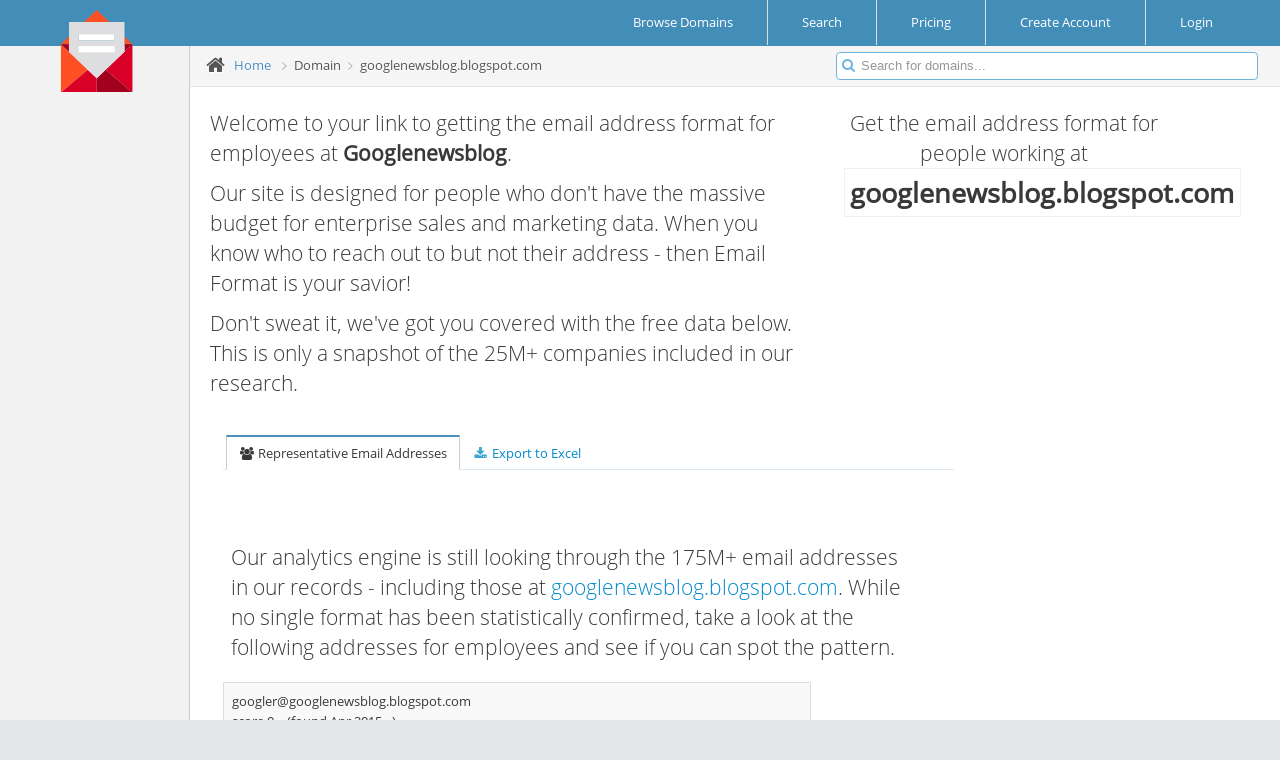

--- FILE ---
content_type: text/html; charset=utf-8
request_url: https://www.google.com/recaptcha/api2/aframe
body_size: 267
content:
<!DOCTYPE HTML><html><head><meta http-equiv="content-type" content="text/html; charset=UTF-8"></head><body><script nonce="TvBuggU3WUQV3xmrKtCLiQ">/** Anti-fraud and anti-abuse applications only. See google.com/recaptcha */ try{var clients={'sodar':'https://pagead2.googlesyndication.com/pagead/sodar?'};window.addEventListener("message",function(a){try{if(a.source===window.parent){var b=JSON.parse(a.data);var c=clients[b['id']];if(c){var d=document.createElement('img');d.src=c+b['params']+'&rc='+(localStorage.getItem("rc::a")?sessionStorage.getItem("rc::b"):"");window.document.body.appendChild(d);sessionStorage.setItem("rc::e",parseInt(sessionStorage.getItem("rc::e")||0)+1);localStorage.setItem("rc::h",'1768819884570');}}}catch(b){}});window.parent.postMessage("_grecaptcha_ready", "*");}catch(b){}</script></body></html>

--- FILE ---
content_type: text/css
request_url: https://www.email-format.com/includes/assets/css/ace-responsive.min.css
body_size: 2399
content:
@media only screen and (max-width:480px){.hidden-480{display:none!important}}@media only screen and (max-width:320px){.hidden-320{display:none!important}}@media only screen and (max-width:767px){[class*="vspace"]{display:block}}@media only screen and (max-width:320px){.ace-nav>li>a{padding:0 6px!important}}@media only screen and (max-width:250px){.ace-nav>li>a{padding:0 4px!important}}@media only screen and (max-width:767px){.ace-nav>li:nth-last-child(4)>.dropdown-menu.pull-right{right:-80px}.ace-nav>li:nth-last-child(4)>.dropdown-menu.pull-right:before,.ace-nav>li:nth-last-child(4)>.dropdown-menu.pull-right:after{right:100px}.ace-nav>li:nth-last-child(3)>.dropdown-menu.pull-right{right:-40px}.ace-nav>li:nth-last-child(3)>.dropdown-menu.pull-right:before,.ace-nav>li:nth-last-child(3)>.dropdown-menu.pull-right:after{right:60px}}@media only screen and (max-width:480px){.ace-nav>li:nth-last-child(4)>.dropdown-menu.pull-right{right:-120px}.ace-nav>li:nth-last-child(4)>.dropdown-menu.pull-right:before,.ace-nav>li:nth-last-child(4)>.dropdown-menu.pull-right:after{right:140px}.ace-nav>li:nth-last-child(3)>.dropdown-menu.pull-right{right:-80px}.ace-nav>li:nth-last-child(3)>.dropdown-menu.pull-right:before,.ace-nav>li:nth-last-child(3)>.dropdown-menu.pull-right:after{right:100px}.ace-nav>li:nth-last-child(2)>.dropdown-menu.pull-right{right:-50px}.ace-nav>li:nth-last-child(2)>.dropdown-menu.pull-right:before,.ace-nav>li:nth-last-child(2)>.dropdown-menu.pull-right:after{right:70px}}@media only screen and (max-width:420px){.ace-nav>li:nth-last-child(4)>.dropdown-menu.pull-right{left:-5px;right:auto}.ace-nav>li:nth-last-child(4)>.dropdown-menu.pull-right:before,.ace-nav>li:nth-last-child(4)>.dropdown-menu.pull-right:after{right:auto;left:25px}.ace-nav>li:nth-last-child(3)>.dropdown-menu.pull-right{left:-60px;right:auto}.ace-nav>li:nth-last-child(3)>.dropdown-menu.pull-right:before,.ace-nav>li:nth-last-child(3)>.dropdown-menu.pull-right:after{left:80px;right:auto}.ace-nav>li:nth-last-child(2)>.dropdown-menu.pull-right{left:-110px;right:auto}.ace-nav>li:nth-last-child(2)>.dropdown-menu.pull-right:before,.ace-nav>li:nth-last-child(2)>.dropdown-menu.pull-right:after{left:130px;right:auto}}@media only screen and (max-width:422px){.navbar .brand{display:block;float:none}.navbar .navbar-inner{border-bottom-width:0}.ace-nav{display:block;float:none!important;text-align:center;font-size:0;background-color:#404040;border:1px solid #DDD;border-width:1px 0;letter-spacing:-4px;word-spacing:-4px}.ace-nav>li{display:inline-block;float:none!important;text-align:left;letter-spacing:normal;word-spacing:normal}.ace-nav>li:first-child{border-left:1px solid #DDD}.ace-nav>li:last-child{border-right:1px solid #DDD}}@media only screen and (max-width:260px){.ace-nav>li:first-child{border-left:none}.ace-nav>li:last-child{border-right:0}}@media(min-width:422px) and (max-width:480px),(max-width:340px){.user-menu{padding-top:42px}.ace-nav .nav-user-photo{margin-right:0}.user-info{position:absolute;margin-top:40px;margin-left:1px;right:2px;z-index:1032;color:#777;font-size:14px;width:142px;max-width:142px;padding-left:8px;padding-right:8px;height:32px;line-height:30px;display:none;border-bottom:1px solid #e5e5e5;text-align:center;vertical-align:none;line-height:normal}.user-info>small{display:inline;opacity:1}li.open .user-info{display:inline-block}}@media only screen and (max-width:767px){.nav-search{right:5px}.nav-search .nav-search-input{width:80px}.nav-search:hover .nav-search-input,.nav-search .nav-search-btn:active+.nav-search-input,.nav-search .nav-search-input:focus,.nav-search .nav-search-input:hover,.nav-search .nav-search-input:active{width:120px}}@media only screen and (max-width:480px){.nav-search .nav-search-input{width:0;opacity:0;max-width:0}.nav-search:hover .nav-search-input,.nav-search .nav-search-btn:active+.nav-search-input,.nav-search .nav-search-input:focus,.nav-search .nav-search-input:hover,.nav-search .nav-search-input:active{opacity:1;width:120px;max-width:120px}.nav-search .nav-search-icon{border:1px solid;border-radius:32px;background-color:#FFF;padding:0 5px}.nav-search:hover .nav-search-icon,.nav-search .nav-search-input:focus ~ .nav-search-icon,.nav-search .nav-search-input:hover ~ .nav-search-icon,.nav-search .nav-search-input:active ~ .nav-search-icon{border:0;border-radius:0;padding:0 3px}}@media only screen and (max-width:979px){body{padding-right:0;padding-left:0}.sidebar:before{display:none}.sidebar{display:none;position:absolute;z-index:1030;left:0;bottom:auto;top:auto!important;margin-top:40px;border:1px solid #CCC;box-shadow:2px 1px 2px 0 rgba(0,0,0,0.2)}.sidebar.display{display:block}.main-content{margin-left:0!important}.page-content{padding-left:5px;padding-right:5px}.menu-toggler{display:inline-block;position:absolute;left:0;z-index:1029;width:52px;height:32px;margin-right:2px;line-height:normal;padding-left:33px;padding-top:7px;padding-bottom:1px;font-size:13px;font-weight:bold;text-transform:uppercase;background-color:#444;color:#f3f3f3}.menu-toggler:hover{text-decoration:none}.menu-toggler:before{border-top:1px solid #87b87f;border-bottom:1px solid #6fb3e0;height:2px;width:24px;content:"";position:absolute;z-index:11;top:13px;left:4px;-moz-transition:all .1s ease;-webkit-transition:all .1s ease;-ms-transition:all .1s ease;transition:all .1s ease;-o-transition:none}.menu-toggler:after{border-top:1px solid #ffa24d;border-bottom:1px solid #d15b47;content:"";height:2px;width:24px;position:absolute;top:19px;left:4px;-moz-transition:all .1s ease;-webkit-transition:all .1s ease;-ms-transition:all .1s ease;transition:all .1s ease;-o-transition:none}.menu-toggler.display:before{height:4px;top:8px;border-width:2px}.menu-toggler.display:after{height:4px;top:20px;border-width:2px}.menu-toggler>.menu-text{display:block;position:absolute;bottom:-18px;left:0;border:1px solid transparent;border-width:9px 42px;border-top-color:#444}.menu-toggler>.menu-text:after{display:block;content:"MENU";color:#FFF;position:absolute;left:-8px;top:-41px}.breadcrumb{margin-left:90px}.breadcrumbs.fixed{position:relative!important;left:auto!important;right:auto!important;top:auto!important;z-index:auto!important}.breadcrumbs-fixed .ace-settings-container{top:50px}.nav-list>li.active:after{display:none}.nav-list li.active>a:after{display:none}.nav-list li.active.open>.submenu>li.active>a:after{display:none}.menu-min .nav-list>li.active:after{display:block}.menu-min .nav-list>li.active>a:after{display:block}}@media only screen and (max-width:480px){.breadcrumb>li>a{padding:0}}@media only screen and (max-width:320px){.breadcrumb{margin-left:36px}.menu-toggler{width:0}.menu-toggler>.menu-text{border-width:7px 16px;bottom:-14px}.menu-toggler>.menu-text:after{font-size:9px;font-weight:normal;color:#FFF;position:absolute;left:-13px;top:-42px}.menu-toggler:before,.menu-toggler:after{margin-top:8px}.menu-toggler.display:before,.menu-toggler.display:after{height:2px;border-width:1px}.menu-toggler.display:before{top:13px}.menu-toggler.display:after{top:19px}}@media only screen and (max-width:979px){.page-content{padding-left:11px;padding-right:11px}}@media only screen and (max-width:480px){.page-content{padding-left:7px;padding-right:7px}}@media only screen and (max-width:320px){.page-content{padding-left:5px;padding-right:5px}}@media only screen and (max-width:460px){.infobox{min-width:95%;margin-top:2px;margin-bottom:2px}}@media only screen and (max-width:767px){.widget-box{margin-top:7px;margin-bottom:7px}}@media only screen and (max-width:420px){.login-layout .widget-box .widget-main{padding:16px}}@media only screen and (max-width:320px){.login-layout .widget-box .widget-main{padding:16px 8px}}@media only screen and (max-width:480px){.login-container{width:98%}.login-layout .widget-box{padding:0}.login-box .toolbar>div{width:auto}}@media only screen and (max-width:767px){.login-layout .widget-box.visible{-webkit-transition:none;-moz-transition:none;-o-transition:none;-ms-transition:none;transition:none}}@media only screen and (max-width:767px){.error-container{margin:12px}}@media only screen and (max-width:480px){.error-container{margin:6px}}@media only screen and (max-width:480px){.fc-header td{display:block;width:auto;text-align:left}}@media only screen and (max-width:480px){.ace-thumbnails{text-align:center}.ace-thumbnails>li{float:none;display:inline-block}}@media only screen and (max-width:360px){.grid2,.grid3,.grid4{float:none;display:block;width:96%;border-left:none;position:relative;margin-bottom:11px;border-bottom:1px solid #e3e3e3;padding-bottom:4px}.grid2>[class*="pull-"],.grid3>[class*="pull-"],.grid4>[class*="pull-"]{float:none!important;display:inline-block;position:absolute;right:11px;top:0;margin-top:0}.grid2:last-child,.grid3:last-child,.grid4:last-child{border-bottom:0}}@media(max-width:979px){body.navbar-fixed{padding-top:0}.navbar-fixed-top{margin-bottom:0}.navbar-fixed-top .navbar-inner,.navbar-fixed-bottom .navbar-inner{padding-top:0;padding-bottom:0}.sidebar.fixed{position:absolute}}@media only screen and (max-width:767px){.help-inline,.input-icon+.help-inline{padding-left:0;display:block!important}}@media only screen and (max-width:640px){.wizard-steps li .step{width:24px;height:24px;line-height:24px;border-width:3px}.wizard-steps li:before,.wizard-steps li:after{border-width:3px}.wizard-steps li.complete .step:before{line-height:24px;font-size:13px}.wizard-steps li:before{top:16px}.step-content .step-pane{padding:4px 4px 6px}}@media only screen and (max-width:400px){.itemdiv.memberdiv{float:none;width:auto}}@media only screen and (max-width:979px){.ace-spinner .spinner-buttons{margin:0}.ace-spinner .spinner-buttons>.btn{height:29px;line-height:20px;width:24px;font-size:18px;display:inline-block;vertical-align:sub;margin-left:1px}.ace-spinner .spinner-buttons>.btn>[class*="icon-"]{vertical-align:middle;display:inline-block}}@media only screen and (max-width:480px){.ace-settings-container,.breadcrumbs-fixed .ace-settings-container{top:65px}}@media only screen and (max-width:767px){.gritter-center{left:16%;right:16%;top:30%}}@media only screen and (max-width:480px){.gritter-center{left:30px;right:30px}}@media only screen and (max-width:320px){.gritter-center{left:10px;right:10px}}@media only screen and (max-width:480px){.profile-info-name{width:80px}.profile-info-value{margin-left:90px}.profile-user-info-striped .profile-info-name{position:static;width:auto;text-align:left;padding:6px 0 6px 10px}.profile-user-info-striped .profile-info-value{margin-left:10px}}@media only screen and (max-width:480px){.user-profile .form-horizontal .control-label{float:none;padding-top:0;text-align:left;width:auto}.user-profile .form-horizontal .controls{margin-left:0}}@media only screen and (max-width:480px){.user-profile .memberdiv{width:50%;margin-left:0;margin-right:0}}@media only screen and (max-width:767px){.rtl .ace-nav>li:nth-last-child(4)>.dropdown-menu{right:auto;left:-80px}.rtl .ace-nav>li:nth-last-child(4)>.dropdown-menu:before,.rtl .ace-nav>li:nth-last-child(4)>.dropdown-menu:after{right:auto;left:100px}.rtl .ace-nav>li:nth-last-child(3)>.dropdown-menu{right:auto;left:-40px}.rtl .ace-nav>li:nth-last-child(3)>.dropdown-menu:before,.rtl .ace-nav>li:nth-last-child(3)>.dropdown-menu:after{right:auto;left:60px}}@media only screen and (max-width:480px){.rtl .ace-nav>li:nth-last-child(4)>.dropdown-menu{right:auto;left:-120px}.rtl .ace-nav>li:nth-last-child(4)>.dropdown-menu:before,.rtl .ace-nav>li:nth-last-child(4)>.dropdown-menu:after{right:auto;left:140px}.rtl .ace-nav>li:nth-last-child(3)>.dropdown-menu{right:auto;left:-80px}.rtl .ace-nav>li:nth-last-child(3)>.dropdown-menu:before,.rtl .ace-nav>li:nth-last-child(3)>.dropdown-menu:after{right:auto;left:100px}.rtl .ace-nav>li:nth-last-child(2)>.dropdown-menu{right:auto;left:-50px}.rtl .ace-nav>li:nth-last-child(2)>.dropdown-menu:before,.rtl .ace-nav>li:nth-last-child(2)>.dropdown-menu:after{right:auto;left:70px}}@media only screen and (max-width:420px){.rtl .ace-nav>li:nth-last-child(4)>.dropdown-menu{left:auto;right:-5px}.rtl .ace-nav>li:nth-last-child(4)>.dropdown-menu:before,.rtl .ace-nav>li:nth-last-child(4)>.dropdown-menu:after{left:auto;right:25px}.rtl .ace-nav>li:nth-last-child(3)>.dropdown-menu{left:auto;right:-60px}.rtl .ace-nav>li:nth-last-child(3)>.dropdown-menu:before,.rtl .ace-nav>li:nth-last-child(3)>.dropdown-menu:after{left:auto;right:80px}.rtl .ace-nav>li:nth-last-child(2)>.dropdown-menu{left:auto;right:-110px}.rtl .ace-nav>li:nth-last-child(2)>.dropdown-menu:before,.rtl .ace-nav>li:nth-last-child(2)>.dropdown-menu:after{left:auto;right:130px}}@media only screen and (max-width:422px){.rtl .ace-nav>li{text-align:right}.rtl .ace-nav>li:first-child{border-left:none;border-right:1px solid #DDD}.rtl .ace-nav>li:last-child{border-left:1px solid #DDD}}@media only screen and (max-width:260px){.rtl .ace-nav>li:first-child{border-right:0}.rtl .ace-nav>li:last-child{border-left:none}}@media(min-width:422px) and (max-width:480px),(max-width:340px){.rtl .ace-nav .nav-user-photo{margin-left:0}.rtl .user-info{margin-left:auto;right:auto;margin-right:1px;left:2px}}@media only screen and (max-width:767px){.rtl .nav-search{right:auto;left:5px}}@media only screen and (max-width:979px){.rtl .navbar .brand{margin-right:0}.rtl .sidebar{left:auto;box-shadow:-2px 1px 2px 0 rgba(0,0,0,0.2)}.rtl .sidebar.display,.rtl .sidebar.menu-min.display{left:auto;right:0}.rtl .sidebar.menu-min{left:auto;right:-50px}.rtl .main-content{margin-left:auto!important;margin-right:0!important}.rtl .menu-toggler{left:auto;margin-right:auto;right:0;margin-left:2px;padding-left:0;padding-right:33px}.rtl .menu-toggler:before{left:auto;right:4px}.rtl .menu-toggler:after{left:auto;right:4px}.rtl .menu-toggler>.menu-text{left:auto;right:0}.rtl .menu-toggler>.menu-text:after{left:auto;right:-8px}.rtl .breadcrumb{margin-left:auto;margin-right:90px}}@media only screen and (max-width:422px){.rtl .navbar .brand{display:block;float:none}}@media only screen and (max-width:480px){.rtl .ace-thumbnails>li{float:none}}@media only screen and (max-width:320px){.rtl .breadcrumb{margin-left:0;margin-right:36px}.rtl .menu-toggler>.menu-text:after{left:auto;right:-13px}}@media only screen and (max-width:480px){.rtl .form-horizontal .control-label{float:none;text-align:right}.rtl .form-horizontal .controls{margin-right:0}.rtl .form-horizontal .form-actions{padding-left:10px;padding-right:10px}}@media only screen and (max-width:480px){.rtl .user-profile .form-horizontal .control-label{float:none;text-align:right}.rtl .user-profile .form-horizontal .controls{margin-right:0}}@media only screen and (max-width:480px){.rtl .fc-header td{text-align:right}}@media only screen and (max-width:360px){.rtl .grid2,.rtl .grid3,.rtl .grid4{border-right:0}.rtl .grid2>[class*="pull-"],.rtl .grid3>[class*="pull-"],.rtl .grid4>[class*="pull-"]{right:auto;left:11px}}@media only screen and (max-width:767px){.rtl .help-inline,.rtl .input-icon+.help-inline{padding-right:0}}@media only screen and (max-width:480px){.rtl .profile-info-value{margin-left:auto;margin-right:90px}.rtl .profile-user-info-striped .profile-info-name{padding-right:10px;padding-left:0;text-align:right}.rtl .profile-user-info-striped .profile-info-value{margin-left:auto;margin-right:10px}}

--- FILE ---
content_type: text/plain
request_url: https://www.google-analytics.com/j/collect?v=1&_v=j102&a=2145824498&t=pageview&_s=1&dl=https%3A%2F%2Fwww.email-format.com%2Fd%2Fgooglenewsblog.blogspot.com%2F&dp=%2Fi%2Fdomain-v2&ul=en-us%40posix&dt=Email%20Address%20Format%20for%20googlenewsblog.blogspot.com%20(Googlenewsblog)%20%7C%20Email%20Format&sr=1280x720&vp=1280x720&_u=YEBAAAABAAAAAC~&jid=517023887&gjid=1005004213&cid=541307349.1768819883&tid=UA-4930718-23&_gid=641154564.1768819883&_r=1&_slc=1&z=1135738638
body_size: -451
content:
2,cG-3ZRLN86768